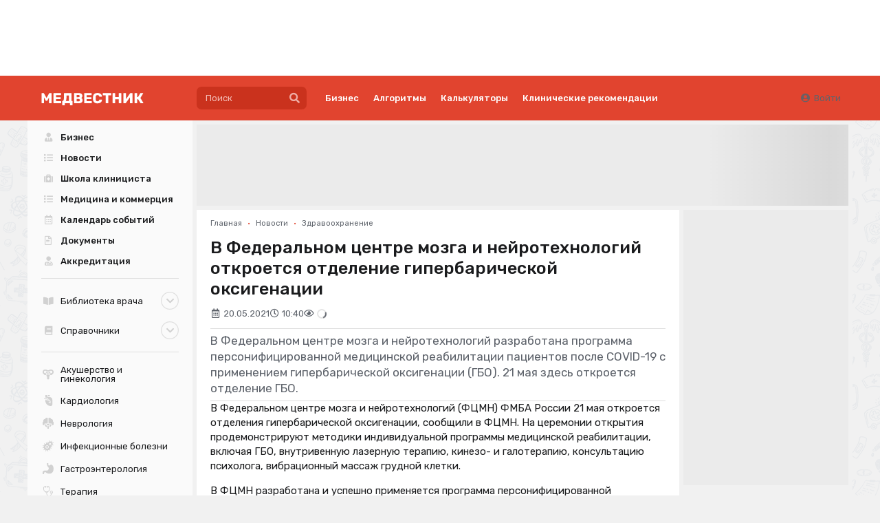

--- FILE ---
content_type: text/html; charset=UTF-8
request_url: https://medvestnik.ru/content/news/V-Federalnom-centre-mozga-i-neirotehnologii-otkroetsya-otdelenie-giperbaricheskoi-oksigenacii.html
body_size: 24513
content:
<!DOCTYPE html><html lang="ru"><head><meta charset="utf-8"><meta name="viewport" content="width=device-width, initial-scale=1"><meta name="mobile-web-app-capable" content="yes"><meta name="subject" content="Новости" data-head-unique="1"><meta name="specs" content="Инфекционные болезни;Кардиология;Организация здравоохранения;Пульмонология и фтизиатрия" data-head-unique="1"><meta name="yandex-verification" content="52eba68637717991" data-head-unique="1"><meta name="google-site-verification" content="W0ti8LLjYps6RDgzzozDZ0cZAdqsAw11Wylbfl4du2I" data-head-unique="1"><meta name="theme-color" content="#e1442f" data-head-unique="1"><meta name="facebook-domain-verification" content="z36r7vq2fekjnb61llqt1imtwewncq" data-head-unique="1"><meta name="ws" content="{&quot;app&quot;:&quot;mv&quot;,&quot;url&quot;:{&quot;websocket&quot;:&quot;wss:\/\/sock.bionika-digital.ru\/connection\/websocket&quot;,&quot;http_stream&quot;:&quot;https:\/\/sock.bionika-digital.ru\/connection\/http_stream&quot;,&quot;emulation&quot;:&quot;https:\/\/sock.bionika-digital.ru\/emulation&quot;},&quot;user&quot;:&quot;0&quot;,&quot;timestamp&quot;:&quot;1768847029&quot;,&quot;token&quot;:&quot;eyJ0eXAiOiJKV1QiLCJhbGciOiJIUzI1NiJ9.[base64].IXTNf15qQxZ9gUJsXK99ZGvLnaHrEupPYzCokcmNxOk&quot;}" data-head-unique="1"><meta name="subroubric" content="Здравоохранение" data-head-unique="1"><meta name="description" content="Этот метод применяют для постковидной реабилитации пациентов" data-head-unique="1"><meta name="robots" content="index, follow" data-head-unique="1"><link rel="canonical" href="https://medvestnik.ru/content/news/V-Federalnom-centre-mozga-i-neirotehnologii-otkroetsya-otdelenie-giperbaricheskoi-oksigenacii.html" data-head-unique="1"><meta name="template" content="default" data-head-unique="1"><meta name="counters_data" content="{&quot;site&quot;:&quot;\u041c\u0435\u0434\u0432\u0435\u0441\u0442\u043d\u0438\u043a&quot;}" data-head-unique="1"><meta property="og:title" content="В Федеральном центре мозга и нейротехнологий откроется отделение гипербарической оксигенации" data-head-unique="1"><meta property="og:type" content="website" data-head-unique="1"><meta property="og:url" content="https://medvestnik.ru/content/news/V-Federalnom-centre-mozga-i-neirotehnologii-otkroetsya-otdelenie-giperbaricheskoi-oksigenacii.html" data-head-unique="1"><meta property="og:image:width" content="800" data-head-unique="1"><meta property="og:image:height" content="456" data-head-unique="1"><meta property="og:image" content="https://medvestnik.ru/apps/mv/assets/cache/images/b54595aeb2.jpg" data-head-unique="1"><title data-head-unique="1">В Федеральном центре мозга и нейротехнологий откроется отделение гипербарической оксигенации » Медвестник</title><link rel="apple-touch-icon" sizes="180x180" href="/apps/mv/assets/cache/images/053d4f2ffd.png?1703270917"><link rel="manifest" href="/apps/mv/assets/cache/files/bbc09c0cb0.webmanifest"><link rel="icon" href="/apps/mv/assets/cache/images/2ef7b0b88a.ico?1703270917" type="image/icon" sizes="any"><script type="importmap">{"imports":{"alpine":"https:\/\/cdn.jsdelivr.net\/npm\/alpinejs@3\/+esm","core":"\/apps\/mv\/assets\/cache\/mjs\/core\/688d60e5.mjs?1766661018","query-string":"\/apps\/mv\/assets\/cache\/mjs\/query-string\/389868db.mjs?1706884154","debounce":"https:\/\/cdn.jsdelivr.net\/npm\/debounce@2\/+esm","throttle-debounce":"https:\/\/cdn.jsdelivr.net\/npm\/throttle-debounce@5\/+esm","md5":"https:\/\/cdn.jsdelivr.net\/npm\/blueimp-md5@2\/+esm","load-script":"https:\/\/cdn.jsdelivr.net\/npm\/load-script2@2\/+esm","mustache":"https:\/\/cdn.jsdelivr.net\/npm\/mustache@4\/+esm","fetch-jsonp":"https:\/\/cdn.jsdelivr.net\/npm\/fetch-jsonp@1\/+esm","on-change":"https:\/\/cdn.jsdelivr.net\/npm\/on-change@5\/+esm","lodash":"https:\/\/cdn.jsdelivr.net\/npm\/lodash@4\/+esm","sprintf":"https:\/\/cdn.jsdelivr.net\/npm\/sprintf-js@1\/+esm","date-fns":"https:\/\/cdn.jsdelivr.net\/npm\/date-fns@3\/+esm","history":"https:\/\/cdn.jsdelivr.net\/npm\/history@5\/+esm"}}</script><script type="module" src="/apps/mv/assets/cache/mjs/init/75f2412c.mjs?1760450350"></script><script type="module" src="/apps/mv/assets/cache/mjs/counters/7d24ba4e.mjs?1766661018"></script><script type="module" src="/apps/mv/assets/cache/mjs/default-events/efaecb7a.mjs?1766661018"></script><script type="module" src="/apps/mv/assets/cache/mjs/metrics/697d8290.mjs?1739359136"></script><script type="module" src="/apps/mv/assets/cache/mjs/alpine/94320b3a.mjs?1756291700"></script><script src='//cdn.jsdelivr.net/headjs/1.0.3/head.load.min.js'></script>
<script>head.js('//ajax.googleapis.com/ajax/libs/jquery/2.2.4/jquery.min.js','//cdn.jsdelivr.net/npm/lodash@4/lodash.min.js','https://cdn.jsdelivr.net/npm/centrifuge@5/dist/centrifuge.min.js','https://cdn.jsdelivr.net/npm/mustache@4/mustache.min.js','/apps/mv/assets/cache/8d2ddc2be0.js?1767103209','/apps/mv/assets/cache/02ac4a063d.js?1750245955','/apps/mv/assets/cache/8a9f5d0fb8.js?1694983235','/apps/mv/assets/cache/af62150ad8.js?1728047877','/apps/mv/assets/cache/1b8978848f.js?1738831945','/apps/mv/assets/cache/37e683fe30.js?1630347571');</script>
<script type='module' src='/apps/mv/assets/cache/598e639916.mjs?1767103203'></script>
<link rel='stylesheet' href='/apps/mv/assets/cache/46c841afff.css?1559687834' type='text/css'>
<link rel='stylesheet' href='/apps/mv/assets/cache/a5fdbb5ec2.css?1755257744' type='text/css'>
<link rel='stylesheet' href='/apps/mv/assets/cache/72d7583244.css?1744972993' type='text/css'>
<link rel='stylesheet' href='/apps/mv/assets/cache/2a70fc22d6.css?1753283679' type='text/css'>
<link rel='stylesheet' href='/apps/mv/assets/cache/355e61b561.css?1767103209' type='text/css'>
<link rel='stylesheet' href='/apps/mv/assets/cache/9ab5e2d1c2.css?1646491987' type='text/css'>
<link rel='stylesheet' href='/apps/mv/assets/cache/4276fa14c5.css?1767103170' type='text/css'>
<script data-head-unique="1">(typeof bDigital == 'undefined') && (bDigital = {}); bDigital.user = {"id":0,"hash":null,"workplace":null,"interests":null,"labels":null,"is_verified":false,"is_buyer":false,"in_rating":false};</script><script data-head-unique="1">USER = {"user_id":0,"status":"Гости","activity":"","workplace":"","is_buyer":"Нет","specs":[]};</script><script data-head-unique="1">DATA = {}; LANG = {"loading":"\u0417\u0430\u0433\u0440\u0443\u0437\u043a\u0430...","error":"\u041f\u0440\u043e\u0438\u0437\u043e\u0448\u043b\u0430 \u043e\u0448\u0438\u0431\u043a\u0430...","actions":{"ok":"\u0414\u0430","cancel":"\u041d\u0435\u0442","proceed":"\u041f\u0440\u043e\u0434\u043e\u043b\u0436\u0438\u0442\u044c?","close":"\u0417\u0430\u043a\u0440\u044b\u0442\u044c","select_file":"\u0412\u044b\u0431\u0440\u0430\u0442\u044c \u0444\u0430\u0439\u043b..."}};</script><link href="/apps/mv/assets/cache/css/header/4bcf07aa0ca0d8ae.css?1710494161" rel="stylesheet"><link href="/apps/mv/assets/cache/css/header-desktop/7b0efaaf4be32fc9.css?1713192503" rel="stylesheet"></head><body><div id="wrapper" style="background:url(/apps/mv/assets/cache/images/86bdaf8ce7.png?1630347570);"><div><div class="c-slider-keen loading c-sliders-slider" id="slider-YeHBVOAQGt6DIER2" :class="{loading: !ready}" x-data="component_slider_keen({&quot;options&quot;:{&quot;slides&quot;:{&quot;spacing&quot;:&quot;7&quot;,&quot;perView&quot;:&quot;auto&quot;}}})" x-bind="component_slider_keen"><div class="control prev" x-ref="prev" x-show="!$screen.xs" x-cloak="1"><i class="icon circular angle left link" @click="prev" :class="{disabled: !has.prev}"></i></div><div class="keen-slider" x-ref="slides"><div class="keen-slider__slide" style="display:none;"><a href="https://medvestnik.ru/projects/legenda-kardiologii.html" data-metrics-token="eyJ0eXAiOiJKV1QiLCJhbGciOiJIUzI1NiJ9.[base64].19h7qKg5OBAXjNuYsjZAusoXYLyd8HhHEUWLvqCOsX0" target="_blank" class="slide-wrapper"><img fetchpriority="high" decoding="async" alt="" class="ui image" src="/apps/mv/assets/files/sliders/items/0/46/2C7I96B8szsya7qk.png"></a></div><div class="keen-slider__slide" style="display:none;"><a href="https://medvestnik.ru/projects/detskii-vrach.html?label=84" data-metrics-token="eyJ0eXAiOiJKV1QiLCJhbGciOiJIUzI1NiJ9.[base64].XjOPgWjdfIlTEDgVqieR09aV3-Hwg2sjwIOBHP9ED9A" target="_blank" class="slide-wrapper"><img fetchpriority="high" decoding="async" alt="" class="ui image" src="/apps/mv/assets/files/sliders/items/0/59/CJtqiPiP9Opqx4Vc.png"></a></div><div class="keen-slider__slide" style="display:none;"><a href="https://bz.medvestnik.ru/ls" data-metrics-token="eyJ0eXAiOiJKV1QiLCJhbGciOiJIUzI1NiJ9.[base64].dpDaDqUPZhuWPVc84BKqhPWKtQb78CmZasZyYvdvyXY" class="slide-wrapper"><img fetchpriority="high" decoding="async" alt="" class="ui image" src="/apps/mv/assets/files/sliders/items/0/20/e9R1CW4r1HV8lQFd.png"></a></div><div class="keen-slider__slide" style="display:none;"><a href="https://medvestnik.ru/projects/detskii-vrach.html?label=83" data-metrics-token="eyJ0eXAiOiJKV1QiLCJhbGciOiJIUzI1NiJ9.[base64].zS0bNwzvBGglGzz0yimX8c89hojs4SroM9CoUqm9xIw" target="_blank" class="slide-wrapper"><img fetchpriority="high" decoding="async" alt="" class="ui image" src="/apps/mv/assets/files/sliders/items/0/57/GMb61m8V8Lh5ek8M.png"></a></div><div class="keen-slider__slide" style="display:none;"><a href="/projects/ophthalmology.html" data-metrics-token="eyJ0eXAiOiJKV1QiLCJhbGciOiJIUzI1NiJ9.[base64]._mMMKLpC59te2qkU3PamQBYUXB0KodHrCTH_zG32Uj8" target="_self" class="slide-wrapper"><img fetchpriority="high" decoding="async" alt="" class="ui image" src="/apps/mv/assets/files/sliders/items/0/4/K97KEY4L6qTS1LDm.png"></a></div><div class="keen-slider__slide" style="display:none;"><a href="https://lib.medvestnik.ru/" data-metrics-token="eyJ0eXAiOiJKV1QiLCJhbGciOiJIUzI1NiJ9.[base64].rjCO5GYFLAjg_zvayK-3kGqamiOAjbWL_D2L_LSiSkU" class="slide-wrapper"><img fetchpriority="high" decoding="async" alt="" class="ui image" src="/apps/mv/assets/files/sliders/items/0/19/xuFfYXGdVPjhXkfl.png"></a></div><div class="keen-slider__slide" style="display:none;"><a href="/projects/kadry.html" data-metrics-token="eyJ0eXAiOiJKV1QiLCJhbGciOiJIUzI1NiJ9.[base64].wHt9qcC8e_tzVoM8VcOwABJvVXPuel5Brxi9Kxnuypk" target="_self" class="slide-wrapper"><img fetchpriority="high" decoding="async" alt="" class="ui image" src="/apps/mv/assets/files/sliders/items/0/5/cNg1yIVu3gR9dwOD.svg"></a></div><div class="keen-slider__slide" style="display:none;"><a href="https://medvestnik.ru/projects/grani-endokrinologii.html" data-metrics-token="eyJ0eXAiOiJKV1QiLCJhbGciOiJIUzI1NiJ9.[base64]._TVzdXXbueJMbuPNRkANt9_Psp8OLD9P6t01VlBHnbc" target="_blank" class="slide-wrapper"><img fetchpriority="high" decoding="async" alt="" class="ui image" src="/apps/mv/assets/files/sliders/items/0/29/yqCxP1FHOTgxPcge.png"></a></div><div class="keen-slider__slide" style="display:none;"><a href="https://medvestnik.ru/directory/organizations/polisan.html" data-metrics-token="eyJ0eXAiOiJKV1QiLCJhbGciOiJIUzI1NiJ9.[base64].KxODQ5cRu8bG9PbFIsI6nKQr6An23XQ2bv0m-iO5N68" class="slide-wrapper"><img fetchpriority="high" decoding="async" alt="" class="ui image" src="/apps/mv/assets/files/sliders/items/0/55/r34w9a6OXR0WBf97.jpg"></a></div><div class="keen-slider__slide" style="display:none;"><a href="https://medvestnik.ru/projects/cifrovaya-medicina.html" data-metrics-token="eyJ0eXAiOiJKV1QiLCJhbGciOiJIUzI1NiJ9.[base64].yA2GlGtMow8VgzM-SZvTGSrV5kgQg6_NB6UM9YSCRTs" target="_self" class="slide-wrapper"><img fetchpriority="high" decoding="async" alt="" class="ui image" src="/apps/mv/assets/files/sliders/items/0/9/TRoQR7z4TXWrgrrB.png"></a></div><div class="keen-slider__slide" style="display:none;"><a href="https://bz.medvestnik.ru/" data-metrics-token="eyJ0eXAiOiJKV1QiLCJhbGciOiJIUzI1NiJ9.[base64].hFM02cv7OhSSsac2MR3RDe2mL_LABdsnUraJ5QatetU" class="slide-wrapper"><img fetchpriority="high" decoding="async" alt="" class="ui image" src="/apps/mv/assets/files/sliders/items/0/16/1p1JPgdMEU5ofl9w.png"></a></div><div class="keen-slider__slide" style="display:none;"><a href="https://medvestnik.ru/projects/ekspertiza-boli.html" data-metrics-token="eyJ0eXAiOiJKV1QiLCJhbGciOiJIUzI1NiJ9.[base64].Gh1-n3itcM6dgOovuhO_-LGAWiDRu0XNI6y8PtHhGvU" target="_blank" class="slide-wrapper"><img fetchpriority="high" decoding="async" alt="" class="ui image" src="/apps/mv/assets/files/sliders/items/0/56/zNe4ob6FqPbaRptq.png"></a></div><div class="keen-slider__slide" style="display:none;"><a href="https://medvestnik.ru/landings/kosmicheskii-put-detskogo-pitaniya/index.php" data-metrics-token="eyJ0eXAiOiJKV1QiLCJhbGciOiJIUzI1NiJ9.[base64].-5TeVuGQuKBlsXXT3R5J7dSkb5mzodBL8tkxsqg02P8" target="_blank" class="slide-wrapper"><img fetchpriority="high" decoding="async" alt="" class="ui image" src="/apps/mv/assets/files/sliders/items/0/54/VuXitNRnLrsQOoaP.png"></a></div><div class="keen-slider__slide" style="display:none;"><a href="https://medvestnik.ru/projects/detskii-vrach.html" data-metrics-token="eyJ0eXAiOiJKV1QiLCJhbGciOiJIUzI1NiJ9.[base64].YjQtzgj0NXnRuRMluyBLDiUb0R0-aUY33GoOWnhfHvY" target="_self" class="slide-wrapper"><img fetchpriority="high" decoding="async" alt="" class="ui image" src="/apps/mv/assets/files/sliders/items/0/7/v3E4I1NN1G8huwIn.png"></a></div></div><div class="control next" x-ref="next" x-show="!$screen.xs" x-cloak="1"><i class="icon circular angle right link" @click="next" :class="{disabled: !has.next}" x-show="!$screen.xs"></i></div></div><style>#slider-YeHBVOAQGt6DIER2{--slide_width:90px;--slide_height:90px}</style><script type="module" src="/apps/mv/assets/cache/mjs/slider-keenslider/370f7b0a.mjs?1760450355"></script><link href="/apps/mv/assets/cache/css/slider-keenslider/24c6f2a5406efdda.css?1760450355" rel="stylesheet"><link href="https://cdn.jsdelivr.net/npm/keen-slider@6/keen-slider.min.css" rel="stylesheet"><link href="/apps/mv/assets/cache/css/sliders-slider/15388e0113e0ffa1.css?1739386606" rel="stylesheet"><x-data data-module="sliders" data-action="index"></x-data></div><div class="c-header-wrapper"><div class="c-header c-header-desktop"><a class="c-logo c-header-logo" href="/"><img fetchpriority="high" decoding="async" alt="" class="ui image" style="max-width:250px;" src="/apps/mv/assets/cache/images/c7aa52eecd.svg?1636473230"></a><div class="c-header-menu"><div class="left"><div class="c-header-desktop-search"><form method="get" autocomplete="off" class="ui form search-form" data-submit="filter" action="/search"><div class="ui search large" data-onfocus="addClass" data-onfocusout="delay:100 removeClass" data-target=".c-header-desktop-search"><div class="ui input icon icon"><input type="text" name="q" class="prompt" placeholder="Поиск"><button type="button" class="ui button icon" data-onclick="submit"><i class="icon search"></i></button></div><div class="results"></div></div></form></div><div class="links"><div class="ui menu text"><a class='first-level item ' href='/business' data-spy='current' data-metrics-token='eyJ0eXAiOiJKV1QiLCJhbGciOiJIUzI1NiJ9.[base64].b53x3bGiZJTzEFxV9AmK5UAx0dnNWJZU92LIHigtM0s'>Бизнес</a><a class='first-level item ' href='/algorithms' data-spy='current' data-metrics-token='eyJ0eXAiOiJKV1QiLCJhbGciOiJIUzI1NiJ9.[base64].tNbk4pgGJ1kfnT1hJZnp_CSv73jyGNt6abmWOunR1ow'>Алгоритмы</a><a class='first-level item ' href='/calculators' data-spy='current' data-metrics-token='eyJ0eXAiOiJKV1QiLCJhbGciOiJIUzI1NiJ9.[base64].oEfJuY8Qqqkz3Am5kx7vmnGpr5o1hiZm5LgkePCQirk' target='_blank'>Калькуляторы</a><a class='first-level item ' href='https://bz.medvestnik.ru/nosology' data-spy='current' data-metrics-token='eyJ0eXAiOiJKV1QiLCJhbGciOiJIUzI1NiJ9.[base64].DbQi0nCiznXMuD8A0gKc4ip9gZTRrNBpFjeVEAGFiRk' target='_blank'>Клинические рекомендации</a></div></div></div><div class="right"><div class="c-guest-menu"><div class="c-guest-menu-actions pjaxed"><div class="ui menu text no-spaced"><a class="ui item login" href="/user/auth/login?loc=%252Fcontent%252Fnews%252FV-Federalnom-centre-mozga-i-neirotehnologii-otkroetsya-otdelenie-giperbaricheskoi-oksigenacii.html" target="_self"><i class="icon user circle"></i>Войти</a></div></div></div></div></div></div></div><div class="ui container" id="container"><div id="site-content"><div id="content" class="pjaxed"><div class="ui grid fluid stackable"><div class="column sixteen wide transparent"><div class="bm-banners bm-banners_single desktop"><div class="bm-banner head-banner" data-place="Head" data-responsive="1" data-count="1" data-spec="8,10,32,18" data-tag="Новости,Здравоохранение,коронавирус,барокамера,ФМБА,гипербарическая оксигенация,реабилитация" data-ids="" style="--width:1127px;--height:140px;"><div class="ui segment basic bm-banner-spacing" style="padding-bottom:12.422360248447%;"><div class="ui inverted dimmer active"><div class="ui placeholder" data-bm-bnr-loader="1"><div class="image"></div></div></div></div></div></div></div></div><div class="ui grid equal width stackable"><div class="column" id="main-content"><div><div class="c-infinite infinite-full" data-path="[&quot;\/content\/news\/V-NII-Sklifosovskogo-obyasnili-ispolzovanie-barokamer-dlya-lecheniya-pacientov-s-COVID-19.html&quot;,&quot;\/content\/news\/Pacientam-s-tyajeloi-formoi-COVID-19-potrebuetsya-medicinskaya-reabilitaciya.html&quot;,&quot;\/content\/news\/uchenye-oprovergli-svyaz-mejdu-priemom-paracetamola-beremennymi-i-autizmom-u-detei.html&quot;,&quot;\/content\/news\/pravitelstvo-rf-ne-odobrilo-povyshenie-limita-na-stoimost-podarkov-dlya-vrachei.html&quot;,&quot;\/content\/news\/akademik-gote-nazval-prichiny-otsutstviya-progressa-v-transplantacii-u-detei.html&quot;,&quot;\/content\/news\/roszdravnadzor-soobshil-ob-uproshenii-procedury-otkrytiya-klinik.html&quot;,&quot;\/content\/news\/donald-tramp-anonsiroval-masshtabnuu-reformu-zdravoohraneniya-ssha.html&quot;,&quot;\/content\/news\/edinaya-rossiya-vkluchila-maryanu-lysenko-v-lidery-bazovogo-spiska-na-vyborah-v-gosdumu-rf.html&quot;,&quot;\/content\/news\/nacproekt-prodoljitelnaya-i-aktivnaya-jizn-zanyal-predposlednee-mesto-po-rashodam-v-2025-godu.html&quot;,&quot;\/content\/news\/rabotu-roddoma-1-v-novokuznecke-priostanovili-na-90-sutok.html&quot;]"><div class="c-infinite-container"><div class="ui segment full-wrapper c-infinite-page" data-mirror=".content-menu" data-on-center="1"><div class='ui breadcrumb spaced-bottom'><a href='/' class='section'>Главная</a><span class='divider'>&bull;</span><a href='/content/roubric/news' class='section'>Новости</a><span class='divider'>&bull;</span><a href='/content/roubric/news/health-news' class='section'>Здравоохранение</a></div><meta property="og:type" content="article"><meta property="og:title" content="В Федеральном центре мозга и нейротехнологий откроется отделение гипербарической оксигенации"><meta property="og:url" content="https://medvestnik.ru/content/news/V-Federalnom-centre-mozga-i-neirotehnologii-otkroetsya-otdelenie-giperbaricheskoi-oksigenacii.html"><meta property="article:section" content="Новости"><meta property="article:modified_time" content="2021-05-20T10:40:33+03:00"><meta property="article:published_time" content="2021-05-20T10:40:33+03:00"><meta property="article:tag" content="коронавирус"><meta property="article:tag" content="барокамера"><meta property="article:tag" content="ФМБА"><meta property="article:tag" content="гипербарическая оксигенация"><meta property="article:tag" content="реабилитация"><div hidden="1" data-counters-data="{&quot;group&quot;:&quot;Новости&quot;,&quot;rubric&quot;:&quot;Новости&quot;,&quot;subrubric&quot;:&quot;Здравоохранение&quot;,&quot;type&quot;:&quot;editorial&quot;,&quot;tags&quot;:[&quot;коронавирус&quot;,&quot;барокамера&quot;,&quot;ФМБА&quot;,&quot;гипербарическая оксигенация&quot;,&quot;реабилитация&quot;],&quot;specs&quot;:[&quot;Инфекционные болезни&quot;,&quot;Кардиология&quot;,&quot;Организация здравоохранения&quot;,&quot;Пульмонология и фтизиатрия&quot;],&quot;chars&quot;:1973,&quot;action&quot;:&quot;full&quot;}"></div><h1 class="ui header full-page no-top-spaced">В Федеральном центре мозга и нейротехнологий откроется отделение гипербарической оксигенации</h1><div class="flex flex-row flex-wrap items-center gap-half spaced-bottom"><div class="muted"><i class="icon calendar alternate outline"></i><span>20.05.2021</span></div><div class="muted"><i class="icon clock outline"></i><span>10:40</span></div><div class="muted"><i class="icon eye outline"></i><span class="c-views-counter" x-data="component_views_counter({&quot;url&quot;:&quot;https:\/\/services.bionika-digital.ru\/counters\/history\/batch\/?app=mv&amp;tokens=eyJ0eXAiOiJKV1QiLCJhbGciOiJIUzI1NiJ9.eyJhcHAiOiJtdiIsIm1vZHVsZSI6ImNvbnRlbnQiLCJpZCI6NjU1MzEsImhfbW9kdWxlIjoiY29udGVudC5uZXdzIiwiaF9pZCI6OTMyMzgsInVzZXIiOjAsImV4cCI6MTgwMDM4MzAyOX0.02JZmy4MoXiJ-ZzsZo_OICwecedSb7C9bljncmYXODg&quot;})" x-bind="component_views_counter"><span class="text" x-show="value" x-text="value"></span><div class="ui active loader mini inline slow" x-show="!value"></div></span><script type="module" src="/apps/mv/assets/cache/mjs/counters-views-counter/5e07b6da.mjs?1706551385"></script><x-data data-module="counters.views" data-action="index"></x-data></div></div><div class="blocks-vertical spaced-top-half"><div class="blocks-vertical"><div class="c-typography-lead">В Федеральном центре мозга и нейротехнологий разработана программа персонифицированной медицинской реабилитации пациентов после COVID-19 с применением гипербарической оксигенации (ГБО). 21 мая здесь откроется отделение ГБО.</div><link href="/apps/mv/assets/cache/css/basic-typography-lead/98ac7623e8338124.css?1686753948" rel="stylesheet"><div class="c-basic-content-tracker" :id="$id(&quot;content-tracker&quot;)" :class="{completed: completed, tracking: tracking}" x-model="$public" x-data="component_basic_content_tracker({&quot;settings&quot;:{&quot;engagement&quot;:{&quot;enabled&quot;:true,&quot;url&quot;:&quot;\/counters\/history\/engagement&quot;,&quot;token&quot;:&quot;8toI8U7ufBLTgdTV\/DetR1pZgAdruaqPPpZeYXk2MnDZyLbR0U4xwadROsnwgwhJx4dCuoChxIudp4Su14AVRioL6TGhIqk7oR5R7DyOudHTgyCcsIJ7Z14b4jdkeKBvVlQo3L1lOe7lRLZ6CPjJFctW&quot;},&quot;events&quot;:{&quot;data&quot;:{&quot;title&quot;:&quot;В Федеральном центре мозга и нейротехнологий откроется отделение гипербарической оксигенации&quot;}}}})" x-bind="component_basic_content_tracker"><div class="contents"><div class="c-typography-text" x-data="component_typography_text" x-bind="component_typography_text"><div data-plugin="addtocopy" data-minlen="50" data-text="&lt;br&gt;&lt;br&gt;Подробнее: https://medvestnik.ru/content/news/V-Federalnom-centre-mozga-i-neirotehnologii-otkroetsya-otdelenie-giperbaricheskoi-oksigenacii.html">
<p>В Федеральном центре мозга и нейротехнологий (ФЦМН) ФМБА России 21 мая откроется отделения гипербарической оксигенации, сообщили в ФЦМН. На церемонии открытия продемонстрируют методики индивидуальной программы медицинской реабилитации, включая ГБО, внутривенную лазерную терапию, кинезо- и галотерапию, консультацию психолога, вибрационный массаж грудной клетки.</p>
<p>В ФЦМН разработана и успешно применяется программа персонифицированной медицинской реабилитации пациентов после COVID-19, в том числе с применением сочетания ГБО с внутривенной лазерной терапией.</p>
<div class="injected-block"><div class="bm-banners bm-banners_single desktop"><div class="bm-banner" data-place="in-text" data-responsive="1" data-count="1" data-spec="8,10,32,18" data-tag="Новости,Здравоохранение,коронавирус,барокамера,ФМБА,гипербарическая оксигенация,реабилитация" data-ids="" style="--width:878px;--height:109px;"><div class="ui segment basic bm-banner-spacing" style="padding-bottom:12.414578587699%;"><div class="ui inverted dimmer active"><div class="ui placeholder" data-bm-bnr-loader="1"><div class="image"></div></div></div></div></div></div></div><p>ГБО (метод воздействия на организм с использованием кислорода под повышенным давлением в медицинских барокамерах) способствует снятию гипоксии, ишемии, повышает статус иммунной системы, нормализует метаболические процессы. Это очень важно для пациентов, перенесших ишемический инсульт, имеющих различные сердечно-сосудистые патологии и переболевших COVID-19.</p>
<p>В ФЦМН установлены две барокамеры, созданные в одном из российских научно-производственных центров. Бароаппараты оснащены комплексами мониторного наблюдения для контроля состояния больного во время лечебного сеанса, наблюдения в динамике, оценки перспектив лечения, прогноза возможных осложнений. Панорамное остекление и встроенная система связи обеспечивают психологический комфорт пациента.</p>
<p>«Использование ГБО после перенесенной коронавирусной инфекции способствует восстановлению имунной системы, активации метаболических процессов, уменьшает фиброз легочной ткани и положительно влияет на микроциркуляторное русло при заболеваниях легочной ткани», – отметила главврач ФЦМН <strong>Раиса Таирова</strong>.</p>
<p>В зависимости от тяжести остаточных явлений COVID-19 курс ГБО можно проводить в рамках стационарного лечения и на амбулаторном этапе.</p></div></div><link href="/apps/mv/assets/cache/css/basic-typography-text/dd1dbeb747662ee8.css?1765795648" rel="stylesheet"><script type="module" src="/apps/mv/assets/cache/mjs/basic-typography-text/fb653810.mjs?1765795648"></script></div><div x-ref="bottom"></div></div><script type="module" src="/apps/mv/assets/cache/mjs/basic-content-tracker/6936b757.mjs?1765795648"></script><link href="/apps/mv/assets/cache/css/basic-content-reveal/c9a0e8678cac0f5b.css?1637168040" rel="stylesheet"></div><div class="ui grid equal width middle aligned stackable"><div class="column right aligned mobile-aligned-left"><div data-plugin="social-buttons" class="social-buttons"></div><script>head.js('https://yastatic.net/es5-shims/0.0.2/es5-shims.min.js','https://yastatic.net/share2/share.js','/apps/mv/assets/cache/11c6d821c9.js?1647881431');</script>
<x-data data-module="social" data-action="widget"></x-data></div></div><div><div class="bm-banners bm-banners_single desktop"><div class="bm-banner no-spaced" data-place="after-content" data-responsive="1" data-count="1" data-spec="8,10,32,18" data-tag="Новости,Здравоохранение,коронавирус,барокамера,ФМБА,гипербарическая оксигенация,реабилитация" data-ids="" style="--width:878px;--height:109px;"><div class="ui segment basic bm-banner-spacing" style="padding-bottom:12.414578587699%;"><div class="ui inverted dimmer active"><div class="ui placeholder" data-bm-bnr-loader="1"><div class="image"></div></div></div></div></div></div></div><div><div class="comments-container" data-plugin="comments"><div class="comments-list"><div class="counter-container"><div class="status no-items active"><h3 class="ui header title no-marged">Нет комментариев</h3></div><div class="status has-items"><h3 class="ui header title no-marged">Комментариев: <span class="counter"></span></h3></div></div><div class="ui small threaded comments comments-wrapper" data-channel="comments-137215a7aff74b0f" data-namespace="global" data-rights-reply="" data-rights-delete="" data-rights-approve="" data-rights-block=""></div></div><div class="spaced-top-half comments-reply"><div class="ui message icon"><i class="icon sign in red"></i><div class="content"><div class="header">Вы не можете оставлять комментарии</div>Пожалуйста, <a href="/user/auth/login?loc=%252Fcontent%252Fnews%252FV-Federalnom-centre-mozga-i-neirotehnologii-otkroetsya-otdelenie-giperbaricheskoi-oksigenacii.html">авторизуйтесь</a></div></div><script>head.js('/apps/mv/assets/cache/d42a808191.js?1686596578');</script>
<link rel='stylesheet' href='/apps/mv/assets/cache/6e2f831e4a.css?1648291980' type='text/css'>
<x-data data-module="comments" data-action="edit"></x-data></div></div><div class="spaced-top-half"><div class="bm-banners bm-banners_single desktop"><div class="bm-banner no-spaced" data-place="in-comments" data-responsive="1" data-count="1" data-spec="8,10,32,18" data-tag="Новости,Здравоохранение,коронавирус,барокамера,ФМБА,гипербарическая оксигенация,реабилитация" data-ids="" style="--width:878px;--height:109px;"></div></div></div><script>head.js('/apps/mv/assets/cache/dbeffac16c.js?1677077706','/apps/mv/assets/cache/c107b4f5d4.js?1761124715');</script>
<x-data data-module="comments" data-action="show"></x-data></div></div></div></div><div class="c-infinite-footer"><div class="c-infinite-status"><div class="infinite-scroll-request"><div class="ui placeholder fluid"><div class="line"></div><div class="line"></div><div class="line"></div><div class="line"></div><div class="line"></div><div class="line"></div><div class="line"></div><div class="line"></div></div></div></div><button type="button" class="ui button c-infinite-button basic fluid">Загрузить еще...</button></div></div><script>head.js('/apps/mv/assets/cache/js/infinite/876ac09a.js?1727265706','/apps/mv/assets/cache/js/f88bfcef.js?1642683836');</script><link href="/apps/mv/assets/cache/css/infinite/35b03dad7520b5fd.css?1759134152" rel="stylesheet"><x-data data-module="content.news" data-action="full"></x-data></div></div><div class="column four wide" id="right-column"><div class="column-wrapper"><iframe style="border:0;" class="smartcolumn_wrapper" name="smartcolumn_wrapper"></iframe><x-bd-column-item><div class="ui segment spaced-bottom-half" data-route="banners.display" data-alias="banners.1"><div class="bm-banners bm-banners_single desktop"><div class="bm-banner column-240x400" data-place="1" data-responsive="1" data-count="1" data-spec="8,10,32,18" data-tag="Новости,Здравоохранение,коронавирус,барокамера,ФМБА,гипербарическая оксигенация,реабилитация" data-ids="" style="--width:240px;--height:400px;"><div class="ui segment basic bm-banner-spacing" style="padding-bottom:166.66666666667%;"><div class="ui inverted dimmer active"><div class="ui placeholder" data-bm-bnr-loader="1"><div class="image"></div></div></div></div></div></div></div></x-bd-column-item><x-bd-column-item><div class="c-mirror ui segment column-mirror spaced-bottom-half" data-plugin="mirror" data-type="column"></div><script>head.js('/apps/mv/assets/cache/js/mirror/79f6ac96.js?1690200304');</script><script>head.js('https://cdn.jsdelivr.net/npm/scrollmonitor@1.2.4/scrollMonitor.min.js');</script>
</x-bd-column-item></div><link rel='stylesheet' href='/apps/mv/assets/cache/6d1f223678.css?1624199475' type='text/css'>
<x-data data-module="widgets.smartcolumn" data-action="index"></x-data></div></div><div class="ui grid" id="bottom"><div class="column sixteen wide"><div class="bm-banners bm-banners_single desktop"><div class="bm-banner banner-footer" data-place="6" data-responsive="1" data-count="1" data-spec="8,10,32,18" data-tag="Новости,Здравоохранение,коронавирус,барокамера,ФМБА,гипербарическая оксигенация,реабилитация" data-ids="" style="--width:1127px;--height:140px;"><div class="ui segment basic bm-banner-spacing" style="padding-bottom:12.422360248447%;"><div class="ui inverted dimmer active"><div class="ui placeholder" data-bm-bnr-loader="1"><div class="image"></div></div></div></div></div></div></div></div></div></div><div id="menu-desktop"><div class="sticky-menu"><div class="ui menu vertical fluid secondary menu-left"><a class="ui item highlighted" href="/business" data-spy="current" data-metrics-token="eyJ0eXAiOiJKV1QiLCJhbGciOiJIUzI1NiJ9.[base64].WWIQzymAAKkxoFaWH9MiOYKyBQhrKB1rE3kXhyJtcS0"><div class="flex items-center justify-between"><div class="flex flex-grow items-center"><i class="icon h-specs-icon flex-grow-0 user tie"></i><div class="flex flex-grow flex-col"><div>Бизнес</div></div></div></div></a><a class="ui item highlighted" href="/content/roubric/news" data-spy="current" data-metrics-token="eyJ0eXAiOiJKV1QiLCJhbGciOiJIUzI1NiJ9.[base64].Wa495G5whE7lBF7324phf8HUVDMlv3y1HEkdMwiw274"><div class="flex items-center justify-between"><div class="flex flex-grow items-center"><i class="icon h-specs-icon flex-grow-0 list"></i><div class="flex flex-grow flex-col"><div>Новости</div></div></div></div></a><a class="ui item highlighted" href="/content/roubric/school" data-spy="current" data-metrics-token="eyJ0eXAiOiJKV1QiLCJhbGciOiJIUzI1NiJ9.[base64].qjG4m0f4QIcVeqr9kh1ryQv_shM6ZaeGLlCaLTL1U0s"><div class="flex items-center justify-between"><div class="flex flex-grow items-center"><i class="icon h-specs-icon flex-grow-0 medkit"></i><div class="flex flex-grow flex-col"><div>Школа клинициста</div></div></div></div></a><a class="ui item highlighted" href="/content/roubric/medicine" data-spy="current" data-metrics-token="eyJ0eXAiOiJKV1QiLCJhbGciOiJIUzI1NiJ9.[base64].JJBZU2WerxhtAn_F6_Q2O4jhtvLoM0tUzAccJrQoUMI"><div class="flex items-center justify-between"><div class="flex flex-grow items-center"><i class="icon h-specs-icon flex-grow-0 list"></i><div class="flex flex-grow flex-col"><div>Медицина и коммерция</div></div></div></div></a><a class="ui item highlighted" href="/content/events" data-spy="current" data-metrics-token="eyJ0eXAiOiJKV1QiLCJhbGciOiJIUzI1NiJ9.[base64].PoU3r0IaUZNPpqvpRcyYF_zvERYV7GRnX1w_ghnO1Aw"><div class="flex items-center justify-between"><div class="flex flex-grow items-center"><i class="icon h-specs-icon flex-grow-0 calendar alternate outline"></i><div class="flex flex-grow flex-col"><div>Календарь событий</div></div></div></div></a><a class="ui item highlighted" href="/content/documents" data-spy="current" data-metrics-token="eyJ0eXAiOiJKV1QiLCJhbGciOiJIUzI1NiJ9.[base64].r3a3Ry3RQFif5cQdZ1PqndTUNz42VMvLk172HNoQgQQ"><div class="flex items-center justify-between"><div class="flex flex-grow items-center"><i class="icon h-specs-icon flex-grow-0 file alternate outline"></i><div class="flex flex-grow flex-col"><div>Документы</div></div></div></div></a><a class="ui item highlighted" href="/projects/akkreditaciya-2024.html" data-spy="current" data-metrics-token="eyJ0eXAiOiJKV1QiLCJhbGciOiJIUzI1NiJ9.[base64].oD1nlv80-lyGjvyNVswWksqYSSYRYWUReoMrdDxiGdo"><div class="flex items-center justify-between"><div class="flex flex-grow items-center"><i class="icon h-specs-icon flex-grow-0 user md"></i><div class="flex flex-grow flex-col"><div>Аккредитация</div></div></div></div></a><div class="ui divider"></div><div class="item with_submenu ui accordion submenu-container-lfPer" data-group="true" data-submenu-id="lfPer"><div class="title first-level full-width full-width items-center no-padded" data-metrics-token="eyJ0eXAiOiJKV1QiLCJhbGciOiJIUzI1NiJ9.[base64].U2BIKF4c-c88DCtl_mlKMWJ_ISjYbtAG9pUwIldWDSg"><div class="flex items-center justify-between"><a href="https://lib.medvestnik.ru/" class="flex flex-grow items-center"><i class="icon h-specs-icon flex-grow-0 book open"></i><div class="flex flex-grow flex-col"><div>Библиотека врача</div></div></a><i class="icon flex-grow-0 no-spaced submenu-toggler-lfPer circular chevron down"></i></div></div><div class="menu no-padded content submenu-lfPer"><a class="ui item" href="https://lib.medvestnik.ru/releases" data-spy="current" data-metrics-token="eyJ0eXAiOiJKV1QiLCJhbGciOiJIUzI1NiJ9.[base64].wm-Q0_Ij3JO20BYvmFQenPenF_glz--SQedYf4-u7uI" aria-hidden="1"><div class="flex items-center justify-between"><div class="flex flex-grow items-center"><i class="icon h-specs-icon flex-grow-0 file alternate outline"></i><div class="flex flex-grow flex-col"><div>Издания</div></div></div></div></a><a class="ui item" href="https://lib.medvestnik.ru/articles" data-spy="current" data-metrics-token="eyJ0eXAiOiJKV1QiLCJhbGciOiJIUzI1NiJ9.[base64].Mua2DQruKVP36U2EPw_Slxuv4No1Pn9bYPYQauf-HrY" aria-hidden="1"><div class="flex items-center justify-between"><div class="flex flex-grow items-center"><i class="icon h-specs-icon flex-grow-0 file alternate outline"></i><div class="flex flex-grow flex-col"><div>Статьи</div></div></div></div></a></div></div><div class="item with_submenu divided ui accordion submenu-container-bMyDz" data-group="true" data-submenu-id="bMyDz"><div class="title first-level full-width full-width items-center no-padded" data-metrics-token="eyJ0eXAiOiJKV1QiLCJhbGciOiJIUzI1NiJ9.[base64].ZGqjI00o_AmvxcgrQ0johX_-9BqgQWNjyQOpkEC9YJw"><div class="flex items-center justify-between"><a href="https://bz.medvestnik.ru/" class="flex flex-grow items-center"><i class="icon h-specs-icon flex-grow-0 book"></i><div class="flex flex-grow flex-col"><div>Справочники</div></div></a><i class="icon flex-grow-0 no-spaced submenu-toggler-bMyDz circular chevron down"></i></div></div><div class="menu no-padded content submenu-bMyDz"><a class="ui item" href="https://bz.medvestnik.ru/nosology" data-spy="current" data-metrics-token="eyJ0eXAiOiJKV1QiLCJhbGciOiJIUzI1NiJ9.[base64].pVJlXRMtce4hh-nW1QXoDVrYghL720ABcXzawZMvu8U" aria-hidden="1"><div class="flex items-center justify-between"><div class="flex flex-grow items-center"><i class="icon h-specs-icon flex-grow-0 file alternate outline"></i><div class="flex flex-grow flex-col"><div>Клинические рекомендации</div></div></div></div></a><a class="ui item" href="https://bz.medvestnik.ru/classify/spt" data-spy="current" data-metrics-token="eyJ0eXAiOiJKV1QiLCJhbGciOiJIUzI1NiJ9.[base64].4SguPnuqZJD3Fg1my6TamXjz3LsXsazTfJ_usSwq2ok" aria-hidden="1"><div class="flex items-center justify-between"><div class="flex flex-grow items-center"><i class="icon h-specs-icon flex-grow-0 file alternate outline"></i><div class="flex flex-grow flex-col"><div>Симптомы и синдромы</div></div></div></div></a><a class="ui item" href="https://bz.medvestnik.ru/ls" data-spy="current" data-metrics-token="eyJ0eXAiOiJKV1QiLCJhbGciOiJIUzI1NiJ9.[base64].TJ5HMgozKrviGpmgo3CimXtldlnBjP8c6gEI9WZTczg" aria-hidden="1"><div class="flex items-center justify-between"><div class="flex flex-grow items-center"><i class="icon h-specs-icon flex-grow-0 pills"></i><div class="flex flex-grow flex-col"><div>Справочник ЛС</div></div></div></div></a><a class="ui item" href="/calculators" data-spy="current" data-metrics-token="eyJ0eXAiOiJKV1QiLCJhbGciOiJIUzI1NiJ9.[base64].8UHovygJXYRZbitUvGlzRjwqOogHV7nz86ckC-fvYcM" aria-hidden="1"><div class="flex items-center justify-between"><div class="flex flex-grow items-center"><i class="icon h-specs-icon flex-grow-0 calculator"></i><div class="flex flex-grow flex-col"><div>Калькуляторы</div></div></div></div></a><a class="ui item" href="/algorithms" data-spy="current" data-metrics-token="eyJ0eXAiOiJKV1QiLCJhbGciOiJIUzI1NiJ9.[base64].YDMaIddHFNOW_ApZYNmaouFXDElFRBETOhwOs5l6yiw" aria-hidden="1"><div class="flex items-center justify-between"><div class="flex flex-grow items-center"><i class="icon h-specs-icon flex-grow-0 file"></i><div class="flex flex-grow flex-col"><div>Алгоритмы</div></div></div></div></a><a class="ui item" href="/tables" data-spy="current" data-metrics-token="eyJ0eXAiOiJKV1QiLCJhbGciOiJIUzI1NiJ9.[base64].DzjXdxdw-QNFPR86lAov2RShojr9GrKdl0vwQhlSx9I" aria-hidden="1"><div class="flex items-center justify-between"><div class="flex flex-grow items-center"><i class="icon h-specs-icon flex-grow-0 file alternate line"></i><div class="flex flex-grow flex-col"><div>Центильные таблицы</div></div></div></div></a></div></div><div class="ui divider"></div><a class="ui item" href="/spec/akusherstvo-i-ginekologiya.html" data-spy="current" data-metrics-token="eyJ0eXAiOiJKV1QiLCJhbGciOiJIUzI1NiJ9.[base64].UWdyracNVYCuGwxD0-Z3CT2aTCsJaqdCNDWvu0Qn1Lg"><div class="flex items-center justify-between"><div class="flex flex-grow items-center"><span class="h-specs-icon " style="-webkit-mask:url(/apps/mv/assets/specs/svg/uterus.svg);"></span><div class="flex flex-grow flex-col"><div>Акушерство и гинекология</div></div></div></div></a><a class="ui item" href="/spec/kardiologiya.html" data-spy="current" data-metrics-token="eyJ0eXAiOiJKV1QiLCJhbGciOiJIUzI1NiJ9.[base64].b5ivKHqk3-SXeBnUqc2-2Tthr6wNeIZcS6UtrPUwKuM"><div class="flex items-center justify-between"><div class="flex flex-grow items-center"><span class="h-specs-icon " style="-webkit-mask:url(/apps/mv/assets/specs/svg/cardiogram.svg);"></span><div class="flex flex-grow flex-col"><div>Кардиология</div></div></div></div></a><a class="ui item" href="/spec/nevrologiya.html" data-spy="current" data-metrics-token="eyJ0eXAiOiJKV1QiLCJhbGciOiJIUzI1NiJ9.[base64].u_25VQWp81oIph5eqImUrf_9ZHiB2KoNRa3pkOZARBw"><div class="flex items-center justify-between"><div class="flex flex-grow items-center"><span class="h-specs-icon " style="-webkit-mask:url(/apps/mv/assets/specs/svg/neurology.svg);"></span><div class="flex flex-grow flex-col"><div>Неврология</div></div></div></div></a><a class="ui item" href="/spec/infekcionnye-bolezni.html" data-spy="current" data-metrics-token="eyJ0eXAiOiJKV1QiLCJhbGciOiJIUzI1NiJ9.[base64]._lJ3Tj5mrwkEhT1UDP4FOzyy5eBfWQAV9s30K5i0hAQ"><div class="flex items-center justify-between"><div class="flex flex-grow items-center"><span class="h-specs-icon " style="-webkit-mask:url(/apps/mv/assets/specs/svg/infection.svg);"></span><div class="flex flex-grow flex-col"><div>Инфекционные болезни</div></div></div></div></a><a class="ui item" href="/spec/gastroenterologiya.html" data-spy="current" data-metrics-token="eyJ0eXAiOiJKV1QiLCJhbGciOiJIUzI1NiJ9.[base64].RrstwX26FsAwJU9xbJeMUhKypGoarPGM7ekRCFRUAjQ"><div class="flex items-center justify-between"><div class="flex flex-grow items-center"><span class="h-specs-icon " style="-webkit-mask:url(/apps/mv/assets/specs/svg/stomach.svg);"></span><div class="flex flex-grow flex-col"><div>Гастроэнтерология</div></div></div></div></a><a class="ui item" href="/spec/terapiya.html" data-spy="current" data-metrics-token="eyJ0eXAiOiJKV1QiLCJhbGciOiJIUzI1NiJ9.[base64].DuZ3zhpBkERlraNhjA3iu4l_Eu7G6zbHLcYPiuR_SKU"><div class="flex items-center justify-between"><div class="flex flex-grow items-center"><span class="h-specs-icon " style="-webkit-mask:url(/apps/mv/assets/specs/svg/therapy.svg);"></span><div class="flex flex-grow flex-col"><div>Терапия</div></div></div></div></a><a class="ui item" href="/spec/onkologiya.html" data-spy="current" data-metrics-token="eyJ0eXAiOiJKV1QiLCJhbGciOiJIUzI1NiJ9.[base64].YllZXmXqCW1ngC-243bBZvmiXZ2TgcAk7X2Cn1tDVUw"><div class="flex items-center justify-between"><div class="flex flex-grow items-center"><span class="h-specs-icon " style="-webkit-mask:url(/apps/mv/assets/specs/svg/ribbon.svg);"></span><div class="flex flex-grow flex-col"><div>Онкология</div></div></div></div></a><a class="ui item" href="/spec/pediatriya.html" data-spy="current" data-metrics-token="eyJ0eXAiOiJKV1QiLCJhbGciOiJIUzI1NiJ9.[base64].zRa23vveE94v0TNV-YZ5axzASd17d22CES3MgSfUvT8"><div class="flex items-center justify-between"><div class="flex flex-grow items-center"><span class="h-specs-icon " style="-webkit-mask:url(/apps/mv/assets/specs/svg/pediatrics.svg);"></span><div class="flex flex-grow flex-col"><div>Педиатрия</div></div></div></div></a><a class="ui item" href="/spec/hirurgiya.html" data-spy="current" data-metrics-token="eyJ0eXAiOiJKV1QiLCJhbGciOiJIUzI1NiJ9.[base64].hJlRIZgrTDWJddLiAeW2gTHMruCXBCKWz7c_xsPrsIQ"><div class="flex items-center justify-between"><div class="flex flex-grow items-center"><span class="h-specs-icon " style="-webkit-mask:url(/apps/mv/assets/specs/svg/surgery.svg);"></span><div class="flex flex-grow flex-col"><div>Хирургия</div></div></div></div></a><a class="ui item" href="/spec/endokrinologiya.html" data-spy="current" data-metrics-token="eyJ0eXAiOiJKV1QiLCJhbGciOiJIUzI1NiJ9.[base64].javs3ZDrilSCiy5ujN9ruAKH8gUDhR6Ecw5ilx0mv38"><div class="flex items-center justify-between"><div class="flex flex-grow items-center"><span class="h-specs-icon " style="-webkit-mask:url(/apps/mv/assets/specs/svg/human.svg);"></span><div class="flex flex-grow flex-col"><div>Эндокринология</div></div></div></div></a><a class="ui item" href="/spec/urologiya.html" data-spy="current" data-metrics-token="eyJ0eXAiOiJKV1QiLCJhbGciOiJIUzI1NiJ9.[base64].hkDJzx_nQFL6TSfj4kylJew-BrH1JfWa74SI081mhq0"><div class="flex items-center justify-between"><div class="flex flex-grow items-center"><span class="h-specs-icon " style="-webkit-mask:url(/apps/mv/assets/specs/svg/urology.svg);"></span><div class="flex flex-grow flex-col"><div>Урология и андрология</div></div></div></div></a><a class="ui item" id="specs-submenu-toggler"><i class="icon h-specs-icon chevron right"></i>Все специализации (18)</a><div id="specs-submenu" class="hided"><div class="ui grid no-top-spaced ui menu three column vertical secondary fluid"><div class="column no-padded"><a class="ui item" href="https://medvestnik.ru/spec/akusherstvo-i-ginekologiya.html" data-without-host="1" data-metrics-token="eyJ0eXAiOiJKV1QiLCJhbGciOiJIUzI1NiJ9.[base64].HVe1BmCOTc8tRcwmCyYyTo5WRuNcXHhU6lOXGIzRPe8"><span class="h-specs-icon " style="-webkit-mask:url(https://medvestnik.ru/apps/mv/assets/specs/svg/uterus.svg);"></span><link href="/apps/mv/assets/cache/css/specs-icon/c8ed7f0b73c63ff0.css?1624199312" rel="stylesheet"><div>Акушерство и гинекология</div></a></div><div class="column no-padded"><a class="ui item" href="https://medvestnik.ru/spec/dermatovenerologiya.html" data-without-host="1" data-metrics-token="eyJ0eXAiOiJKV1QiLCJhbGciOiJIUzI1NiJ9.[base64].RcqvqHONkAaAfryLSteo_bY_rLz0x-8fwEP51kOEvP8"><span class="h-specs-icon " style="-webkit-mask:url(https://medvestnik.ru/apps/mv/assets/specs/svg/dermatovenerology.svg);"></span><div>Дерматовенерология</div></a></div><div class="column no-padded"><a class="ui item" href="https://medvestnik.ru/spec/gastroenterologiya.html" data-without-host="1" data-metrics-token="eyJ0eXAiOiJKV1QiLCJhbGciOiJIUzI1NiJ9.[base64].ji8a8KVeJJDFkUnyPWmdsHksx0yMRhj1soArYjpWsiQ"><span class="h-specs-icon " style="-webkit-mask:url(https://medvestnik.ru/apps/mv/assets/specs/svg/stomach.svg);"></span><div>Гастроэнтерология</div></a></div><div class="column no-padded"><a class="ui item" href="https://medvestnik.ru/spec/infekcionnye-bolezni.html" data-without-host="1" data-metrics-token="eyJ0eXAiOiJKV1QiLCJhbGciOiJIUzI1NiJ9.[base64].VGKgahbV0gVusDgQ9KgcNG3AEGVm8RkHV2Zow3GBgqQ"><span class="h-specs-icon " style="-webkit-mask:url(https://medvestnik.ru/apps/mv/assets/specs/svg/infection.svg);"></span><div>Инфекционные болезни</div></a></div><div class="column no-padded"><a class="ui item" href="https://medvestnik.ru/spec/allergologiya.html" data-without-host="1" data-metrics-token="eyJ0eXAiOiJKV1QiLCJhbGciOiJIUzI1NiJ9.[base64].uWNVPhL5V1Vs_XYp9gFlbxgdm9Oq5u7ZzDzPI0Ymxic"><span class="h-specs-icon " style="-webkit-mask:url(https://medvestnik.ru/apps/mv/assets/specs/svg/allergology.svg?1);"></span><div>Аллергология</div></a></div><div class="column no-padded"><a class="ui item" href="https://medvestnik.ru/spec/kardiologiya.html" data-without-host="1" data-metrics-token="eyJ0eXAiOiJKV1QiLCJhbGciOiJIUzI1NiJ9.[base64].45jaBUSVFIxGgzBhHeOd-R_rnDBhOAQ0bj5zeHjEFJY"><span class="h-specs-icon " style="-webkit-mask:url(https://medvestnik.ru/apps/mv/assets/specs/svg/cardiogram.svg);"></span><div>Кардиология</div></a></div><div class="column no-padded"><a class="ui item" href="https://medvestnik.ru/spec/nevrologiya.html" data-without-host="1" data-metrics-token="eyJ0eXAiOiJKV1QiLCJhbGciOiJIUzI1NiJ9.[base64].AXTytb8em_WUHFUciWmWe4khBym5TIki7jzl8fR0hVM"><span class="h-specs-icon " style="-webkit-mask:url(https://medvestnik.ru/apps/mv/assets/specs/svg/neurology.svg);"></span><div>Неврология</div></a></div><div class="column no-padded"><a class="ui item" href="https://medvestnik.ru/spec/nefrologiya.html" data-without-host="1" data-metrics-token="eyJ0eXAiOiJKV1QiLCJhbGciOiJIUzI1NiJ9.[base64].0yjKT9Z8NLGGh-h_nheJnFqhL6uVvnazCa19fm0VCRo"><span class="h-specs-icon " style="-webkit-mask:url(https://medvestnik.ru/apps/mv/assets/specs/svg/urology.svg);"></span><div>Нефрология</div></a></div><div class="column no-padded"><a class="ui item" href="https://medvestnik.ru/spec/onkologiya.html" data-without-host="1" data-metrics-token="eyJ0eXAiOiJKV1QiLCJhbGciOiJIUzI1NiJ9.[base64].bqXw-57rQjIgsk3zKGzZQPfKp9LkBi8wqeuJSQmDIPM"><span class="h-specs-icon " style="-webkit-mask:url(https://medvestnik.ru/apps/mv/assets/specs/svg/ribbon.svg);"></span><div>Онкология</div></a></div><div class="column no-padded"><a class="ui item" href="https://medvestnik.ru/spec/otorinolaringologiya.html" data-without-host="1" data-metrics-token="eyJ0eXAiOiJKV1QiLCJhbGciOiJIUzI1NiJ9.[base64].UwbnJWsT3aUc5MqJnnlz2BDxRaStefE5nqUNszcBaB0"><span class="h-specs-icon " style="-webkit-mask:url(https://medvestnik.ru/apps/mv/assets/specs/svg/listen.svg);"></span><div>Оториноларингология</div></a></div><div class="column no-padded"><a class="ui item" href="https://medvestnik.ru/spec/oftalmologiya.html" data-without-host="1" data-metrics-token="eyJ0eXAiOiJKV1QiLCJhbGciOiJIUzI1NiJ9.[base64].pAL9z9NxJpyH-uq8g-Gy8oWBJhmDikKtM7YAon1it1E"><span class="h-specs-icon " style="-webkit-mask:url(https://medvestnik.ru/apps/mv/assets/specs/svg/eye-balls.svg);"></span><div>Офтальмология</div></a></div><div class="column no-padded"><a class="ui item" href="https://medvestnik.ru/spec/pediatriya.html" data-without-host="1" data-metrics-token="eyJ0eXAiOiJKV1QiLCJhbGciOiJIUzI1NiJ9.[base64].vh9FqWk2xQZn9vTxtUyl8yVUTEI4MRNKGmDdNrRnlaE"><span class="h-specs-icon " style="-webkit-mask:url(https://medvestnik.ru/apps/mv/assets/specs/svg/pediatrics.svg);"></span><div>Педиатрия</div></a></div><div class="column no-padded"><a class="ui item" href="https://medvestnik.ru/spec/psihiatriya.html" data-without-host="1" data-metrics-token="eyJ0eXAiOiJKV1QiLCJhbGciOiJIUzI1NiJ9.[base64].2me0zNNiIEai3D0WkC5TGlzQYLEbA6mq1uPFr8eFJ30"><span class="h-specs-icon " style="-webkit-mask:url(https://medvestnik.ru/apps/mv/assets/specs/svg/psyho.svg);"></span><div>Психиатрия</div></a></div><div class="column no-padded"><a class="ui item" href="https://medvestnik.ru/spec/pulmonologiya.html" data-without-host="1" data-metrics-token="eyJ0eXAiOiJKV1QiLCJhbGciOiJIUzI1NiJ9.[base64].lq31jjzEOadmM2JDpaTlVI1YerLJw2TI54px8UEFqj4"><span class="h-specs-icon " style="-webkit-mask:url(https://medvestnik.ru/apps/mv/assets/specs/svg/pulmonology.svg?1);"></span><div>Пульмонология</div></a></div><div class="column no-padded"><a class="ui item" href="https://medvestnik.ru/spec/terapiya.html" data-without-host="1" data-metrics-token="eyJ0eXAiOiJKV1QiLCJhbGciOiJIUzI1NiJ9.[base64].N73vXxE7Axm1w82joEI320cMWDp2ewnc-SBMjpymm5Q"><span class="h-specs-icon " style="-webkit-mask:url(https://medvestnik.ru/apps/mv/assets/specs/svg/therapy.svg);"></span><div>Терапия</div></a></div><div class="column no-padded"><a class="ui item" href="https://medvestnik.ru/spec/hirurgiya.html" data-without-host="1" data-metrics-token="eyJ0eXAiOiJKV1QiLCJhbGciOiJIUzI1NiJ9.[base64].kGvRYYuZcoFniVwt5GagplsIcm4tvF5F7ClI63UFOM4"><span class="h-specs-icon " style="-webkit-mask:url(https://medvestnik.ru/apps/mv/assets/specs/svg/surgery.svg);"></span><div>Хирургия</div></a></div><div class="column no-padded"><a class="ui item" href="https://medvestnik.ru/spec/endokrinologiya.html" data-without-host="1" data-metrics-token="eyJ0eXAiOiJKV1QiLCJhbGciOiJIUzI1NiJ9.[base64].TqMyGjwOwLYZt0bGfzhYnHqbvxk5wmZzp2q2sNtUfAw"><span class="h-specs-icon " style="-webkit-mask:url(https://medvestnik.ru/apps/mv/assets/specs/svg/human.svg);"></span><div>Эндокринология</div></a></div><div class="column no-padded"><a class="ui item" href="https://medvestnik.ru/spec/urologiya.html" data-without-host="1" data-metrics-token="eyJ0eXAiOiJKV1QiLCJhbGciOiJIUzI1NiJ9.[base64].40K-QYBY3N5Otd81w63WnNj81uPsha-YZfiHsLCcSdY"><span class="h-specs-icon " style="-webkit-mask:url(https://medvestnik.ru/apps/mv/assets/specs/svg/urology.svg);"></span><div>Урология и андрология</div></a></div></div></div><script>head.js('/apps/mv/assets/cache/29ea8ef2fb.js?1669921076');</script>
<link rel='stylesheet' href='/apps/mv/assets/cache/4f6ff4bdf6.css?1669064264' type='text/css'>
<x-data data-module="specs.matrix.widgets" data-action="submenu"></x-data></div></div></div></div><div class="ui segment c-footer inverted vertical"><div class="ui grid equal width stackable middle aligned"><div class="column menu-container sixteen wide"><div class="ui grid fluid equal width stackable c-footer-menu"><div class='column two wide'><a class='first-level ' href='/content/roubric/news' data-metrics-token='eyJ0eXAiOiJKV1QiLCJhbGciOiJIUzI1NiJ9.[base64].Yd_kOdiziaeFO_C9AZ9EFE0sdWtCo_BIdc2hlabMw5k'>Новости</a><div class='ui link list'><a class='item ' href='/content/roubric/news/health-news' data-metrics-token='eyJ0eXAiOiJKV1QiLCJhbGciOiJIUzI1NiJ9.[base64].qE96l8ZaswA610ZgOhC8ozIAWn73PYq8Dp3UyYTv07E'>Здравоохранение</a><a class='item ' href='/content/roubric/news/education' data-metrics-token='eyJ0eXAiOiJKV1QiLCJhbGciOiJIUzI1NiJ9.[base64].zcfBP50eRz5puKKgreMJ6MtVu0lSWKTYQsL6UJISJw4'>Образование</a><a class='item ' href='/content/roubric/news/science' data-metrics-token='eyJ0eXAiOiJKV1QiLCJhbGciOiJIUzI1NiJ9.[base64].NzjtyWx_FFdj-SAbkJU0x4FPd40DmVFOSnLvYNfiAWA'>Наука</a><a class='item ' href='/content/roubric/news/tech' data-metrics-token='eyJ0eXAiOiJKV1QiLCJhbGciOiJIUzI1NiJ9.[base64].Ygm6ejF5VPgECEh29UQxG1sDAEcqC2EE03co0eg98RQ'>Технологии</a><a class='item ' href='/content/roubric/news/practic' data-metrics-token='eyJ0eXAiOiJKV1QiLCJhbGciOiJIUzI1NiJ9.[base64].VWSFZJRLwDBRc5jDJy_-LVlqkdEY_KDPbRKemYgx91k'>Практика</a><a class='item ' href='/content/roubric/news/pharmindustry' data-metrics-token='eyJ0eXAiOiJKV1QiLCJhbGciOiJIUzI1NiJ9.[base64].rYyjPr7aURAv19oI9f7YYe7yi3ejyCofuqgcsRQUOQk'>Фарминдустрия</a></div></div><div class='column two wide'><a class='first-level ' href='/content/roubric/school' data-metrics-token='eyJ0eXAiOiJKV1QiLCJhbGciOiJIUzI1NiJ9.[base64].Q0kHkCcWGFJHfxikes43usPHkSNhHq1SpVqDLU-thJw'>Школа клинициста</a><div class='ui link list'><a class='item ' href='/content/roubric/school/algorhythm' data-metrics-token='eyJ0eXAiOiJKV1QiLCJhbGciOiJIUzI1NiJ9.[base64].qoIjpqBy35qZafrAHA1lPDWVb7JKNXsxqIHXDYNq_FM'>Алгоритм</a><a class='item ' href='/content/roubric/school/case' data-metrics-token='eyJ0eXAiOiJKV1QiLCJhbGciOiJIUzI1NiJ9.[base64].8lSxVPfB5BgPD5mHRiRMd0sKQpX0Q2dQjTuM7oAeH0Y'>Клинический случай</a><a class='item ' href='/content/roubric/school/lecture' data-metrics-token='eyJ0eXAiOiJKV1QiLCJhbGciOiJIUzI1NiJ9.[base64].IorjOpatW4KAr8R5s3akgIWhSOllyugOjokJtOMjnDE'>Лекторий</a><a class='item ' href='/content/roubric/school/in-brevis' data-metrics-token='eyJ0eXAiOiJKV1QiLCJhbGciOiJIUzI1NiJ9.[base64].8qxCVtM5xBlULJvuDSwvyzx1yF66KXic1OSZAoK3tNE'>In brevis</a><a class='item ' href='/content/roubric/school/interviews' data-metrics-token='eyJ0eXAiOiJKV1QiLCJhbGciOiJIUzI1NiJ9.[base64].Gv_21Yt4EXFbm0kEnv7EMBwL_GDLcG9yU3jlMc0cRD0'>Nota bene</a><a class='item ' href='/content/roubric/school/exam' data-metrics-token='eyJ0eXAiOiJKV1QiLCJhbGciOiJIUzI1NiJ9.[base64].OqDHQMBt7y4p18C72IuocBV7lLTNZJjNhWkn4srl2ew'>Проверь себя</a></div></div><div class='column two wide'><a class='first-level ' href='/content/roubric/medicine' data-metrics-token='eyJ0eXAiOiJKV1QiLCJhbGciOiJIUzI1NiJ9.[base64].y4WNnMwEcyKZ0Lwa8BaPsxv4XFQfwuJLzEJNR5qWI0M'>Медицина и коммерция</a><div class='ui link list'><a class='item ' href='/content/roubric/medicine/business' data-metrics-token='eyJ0eXAiOiJKV1QiLCJhbGciOiJIUzI1NiJ9.[base64].9b7h3ZT7jqmzEfPMFgCCf6GaKdWRbzsBTJ6qbtV-i-o'>Бизнес</a><a class='item ' href='/content/roubric/medicine/health' data-metrics-token='eyJ0eXAiOiJKV1QiLCJhbGciOiJIUzI1NiJ9.[base64].Cb2ekxAxddjgblthxV5zCPsQLMPyd-gh5y6RsODGEKg'>Здравоохранение</a><a class='item ' href='/content/roubric/medicine/madeinrussia' data-metrics-token='eyJ0eXAiOiJKV1QiLCJhbGciOiJIUzI1NiJ9.[base64].r3kNmS19c14v4aIbYrbr87l9iDT-mxfqImQYZOPjYU0'>Сделано в России</a><a class='item ' href='/content/roubric/medicine/consultation' data-metrics-token='eyJ0eXAiOiJKV1QiLCJhbGciOiJIUzI1NiJ9.[base64].Gq6e7vaW5y_1MzO_0YI_g6Q6TB5GDr74BH3f3bxzbXA'>Dura lex</a><a class='item ' href='/content/roubric/medicine/thoughts' data-metrics-token='eyJ0eXAiOiJKV1QiLCJhbGciOiJIUzI1NiJ9.[base64].DMaJNKASLU_eo9Ra-UYayzqIWzQhk0qpyJ1Xh_DiqaM'>Мысли вслух</a><a class='item ' href='/content/roubric/medicine/technologies' data-metrics-token='eyJ0eXAiOiJKV1QiLCJhbGciOiJIUzI1NiJ9.[base64].cbmqhvuWrIDrclWo1oGPm4xz53kZO2HSNj_B6dTLAUw'>Технологии</a></div></div><div class='column two wide'><a class='first-level ' href='/content/videos' data-metrics-token='eyJ0eXAiOiJKV1QiLCJhbGciOiJIUzI1NiJ9.[base64].AAFc84KsqOeeH249J74uoly4lOa_zPshl_Sat1KdfA8'>Видео</a><div class='ui link list'><a class='item ' href='/content/roubric/tv/report' data-metrics-token='eyJ0eXAiOiJKV1QiLCJhbGciOiJIUzI1NiJ9.[base64].xtzOZeuoWKG-jwU_lu3hTG6ke5cNP0MR6NsupX-wejQ'>Репортаж</a><a class='item ' href='/content/roubric/tv/tv-interview' data-metrics-token='eyJ0eXAiOiJKV1QiLCJhbGciOiJIUzI1NiJ9.[base64].WqYnRQ2_mVR_8AtUdkrob2b0cPxXcyWntcODUl-LE2A'>Интервью</a><a class='item ' href='/content/roubric/tv/praxis' data-metrics-token='eyJ0eXAiOiJKV1QiLCJhbGciOiJIUzI1NiJ9.[base64].PY52KpQbmD-HwCJUTXwiFsX9BIZXzS6hT-Khqj4vHzA'>Praxis</a><a class='item ' href='/content/roubric/tv/MedNews' data-metrics-token='eyJ0eXAiOiJKV1QiLCJhbGciOiJIUzI1NiJ9.[base64].RdMTjsGcj2pllAs_aSULi8hfxc7rNcBzi414g-NhEZ8'>MedNews</a><a class='item ' href='/landings/fakultet-allergostin/index.php' data-metrics-token='eyJ0eXAiOiJKV1QiLCJhbGciOiJIUzI1NiJ9.[base64].tqPXC4SzAWVXXrxADf5cvXnDH7l9VKUBGJCbYhdwALw' target='_self'>Факультет</a></div></div><div class='column two wide'><a class='first-level ' href='#' data-metrics-token='eyJ0eXAiOiJKV1QiLCJhbGciOiJIUzI1NiJ9.[base64].IFcfTuggdp63WrOUNfjiQ-tzgmtqZr3d2NXliKrfXSA'>Справочники</a><div class='ui link list'><a class='item ' href='/directory/organizations' data-metrics-token='eyJ0eXAiOiJKV1QiLCJhbGciOiJIUzI1NiJ9.[base64].OyLBJG9jPB8UMKPGcmcbO2ahj63dq17oBQ6HYxNUglg'>Компании</a><a class='item ' href='/directory/persons' data-metrics-token='eyJ0eXAiOiJKV1QiLCJhbGciOiJIUzI1NiJ9.[base64].Qdu11L6sNs_2B6Coln1zqa7SULRTecat5wHTMzY7Gj0'>Персоны</a><a class='item ' href='/content/documents' data-metrics-token='eyJ0eXAiOiJKV1QiLCJhbGciOiJIUzI1NiJ9.[base64].9dPm1uYWJJHAf9MidpABzQDtH6M8fiQ7YfxWCVyQL-Y'>Документы</a><a class='item ' href='https://bz.medvestnik.ru/standarts' data-metrics-token='eyJ0eXAiOiJKV1QiLCJhbGciOiJIUzI1NiJ9.[base64].Oqj5F5KQZ2efRuzqZWYhsXDEa06VAspBpbFjxeABZJ8'>Стандарты мед. помощи</a><a class='item ' href='https://bz.medvestnik.ru/classify/spt' data-metrics-token='eyJ0eXAiOiJKV1QiLCJhbGciOiJIUzI1NiJ9.[base64].zO11chrjE8no7VOnlFMiXV7bwlsGxUKtR6KmNInrNKM'>Симптомы и синдромы</a><a class='item ' href='https://bz.medvestnik.ru/ls' data-metrics-token='eyJ0eXAiOiJKV1QiLCJhbGciOiJIUzI1NiJ9.[base64].v8Dhzvsk1sofvgqZO8rEac3xjeve_VoFaH7doEK8e20'>Справочник лекарств</a><a class='item ' href='/calculators' data-metrics-token='eyJ0eXAiOiJKV1QiLCJhbGciOiJIUzI1NiJ9.[base64].uxWmoUkGmk31GuK73238akvCy4cSQvorH_93khQRUcE'>Калькуляторы</a><a class='item ' href='/algorithms' data-metrics-token='eyJ0eXAiOiJKV1QiLCJhbGciOiJIUzI1NiJ9.[base64].gqOgfx6GE6Jk8x9wxy3w-1pjitBuDJyHNyjAeyugIDw' target='_blank'>Алгоритмы</a><a class='item ' href='/tables' data-metrics-token='eyJ0eXAiOiJKV1QiLCJhbGciOiJIUzI1NiJ9.[base64].tG-Gn8Dzz0ae9R9tHmdHqj3at21HMYY3Dhf8Tzim9yo'>Центильные таблицы</a></div></div><div class='column two wide'><a class='first-level ' href='#' data-metrics-token='eyJ0eXAiOiJKV1QiLCJhbGciOiJIUzI1NiJ9.[base64].rdVl5jRChQdr0QH-Xxp3-nmlVQ1Cn9YO2vYUBLlrZAo'>Другие форматы</a><div class='ui link list'><a class='item ' href='/content/tags/38821.html' data-metrics-token='eyJ0eXAiOiJKV1QiLCJhbGciOiJIUzI1NiJ9.[base64].QyaCve80z1iTrmOi1pEGLEYcKTelkd0c0briARMuMBk'>Подкасты</a><a class='item ' href='/content/tags/39701.html' data-metrics-token='eyJ0eXAiOiJKV1QiLCJhbGciOiJIUzI1NiJ9.[base64].hQYFznw_cs_FCpnzsbSm1Rh9nYNd3sxjMW03B6FSKeA'>Интерактивы</a><a class='item ' href='/projects/ophthalmology.html' data-metrics-token='eyJ0eXAiOiJKV1QiLCJhbGciOiJIUzI1NiJ9.[base64].-X2PNcAEr9g42oeqrZl57NpQYOBSa-l_oDBPvZhdA-I'>Офтальмология</a></div></div><div class='column two wide'><a class='first-level ' href='/pages/advertise.html' data-metrics-token='eyJ0eXAiOiJKV1QiLCJhbGciOiJIUzI1NiJ9.[base64].nzA9Fbw9oKAUdOs2nb480MEv197uh8Fzt2bHFxj6ShM'>Рекламодателям</a><div class='ui link list'><a class='item ' href='/pages/advertise.html' data-metrics-token='eyJ0eXAiOiJKV1QiLCJhbGciOiJIUzI1NiJ9.[base64].7ppd_MoFrNLkorMwFFkgiFTW8yjUV6cCdVTHWpqJUjg'>Реклама на сайте</a><a class='item ' href='/pages/ads-newspaper.html' data-metrics-token='eyJ0eXAiOiJKV1QiLCJhbGciOiJIUzI1NiJ9.[base64].6qml65NaTHsMVw_ItM_W9tMHsgRRlihm_p_pept9gjA'>Реклама в газете</a><a class='item ' href='/apps/mv/assets/uploads/mv_mediakit_2025_new.pdf' data-metrics-token='eyJ0eXAiOiJKV1QiLCJhbGciOiJIUzI1NiJ9.[base64].4Kd9K0I-qTsF_VZMG5TmclvmFGAJOHH8hByQio5xWM4' target='_self'>Презентация портала</a><a class='item ' href='/projects/primery-formatov-portala-medvestnik.html' data-metrics-token='eyJ0eXAiOiJKV1QiLCJhbGciOiJIUzI1NiJ9.[base64].HtOPzGbhtHFghpTZo4ghR_9GthtcCoqnD1y7WIF0LPI' target='_blank'>Кейсы</a><a class='item ' href='/apps/mv/assets/uploads/subs/logo_portala/logo_mv.zip' data-metrics-token='eyJ0eXAiOiJKV1QiLCJhbGciOiJIUzI1NiJ9.[base64].osg9uALW5eHMI3Mcn7gYgxGSNfIZcvuPHF8vUEAeUZc' target='_blank'>Логотипы портала</a></div></div><div class='column two wide'><a class='first-level ' href='/pages/contacts.html' data-metrics-token='eyJ0eXAiOiJKV1QiLCJhbGciOiJIUzI1NiJ9.[base64].WBIspfX1q0W240lztm0Sw3q1uz-YwQda8fUAMWTKvCw'>Контакты</a><div class='ui link list'><a class='item ' href='/forms/send/editorial' data-metrics-token='eyJ0eXAiOiJKV1QiLCJhbGciOiJIUzI1NiJ9.[base64].2v4PfRXOQLTITiUi1UR7v1_Lo1RB3StZl_A7ijW34Ko'>Написать в редакцию</a></div></div></div></div><div class="column sixteen wide"><div class="ui grid stackable equal width"><div class="column c-footer-left two wide mobile-aligned-center"><a href="https://bionika-digital.ru"><img fetchpriority="high" decoding="async" src="/apps/mv/assets/cache/images/a40f54937d.png?1529682818" alt="" class="ui image"></a></div><div class="column c-footer-center ten wide"><div class="c-footer-disclaimer"><div style="line-height: 120%;">
<p>Воспроизведение материалов допускается только при соблюдении <a href="//medvestnik.ru/pages/disclaimer.html">ограничений, установленных Правообладателем</a>, при указании автора используемых материалов и ссылки на портал Medvestnik.ru как на источник заимствования с обязательной гиперссылкой на сайт <a href="//medvestnik.ru">medvestnik.ru</a> <br /><a href="/pages/politics.html" target="_blank" rel="noopener noreferrer">«Политика конфиденциальности»</a><br /><a href="/pages/Osnovnye-vidy-deyatelnosti-kompanii.html" target="_blank" rel="noopener">«Основные виды деятельности компании»</a><br /><a href="/apps/mv/assets/uploads/subs/redaktsionnaya_politika/rp2024new.pdf" target="_blank" rel="noopener">«Редакционная политика»</a></p>
</div></div></div><div class="column c-footer-right four wide"><div class="c-footer-links"><a class="ui button circular vk icon" target="_blank" href="https://vk.com/medicinskiyvestnik"><i class="icon vk"></i></a><a class="ui button circular twitter icon" target="_blank" href="https://twitter.com/med_vestnik"><i class="icon twitter"></i></a><a class="ui button circular youtube icon" target="_blank" href="https://www.youtube.com/channel/UCN-miZShHc1YBaEO_jEm49g"><i class="icon youtube play"></i></a><a class="ui button circular telegram icon" target="_blank" href="https://t.me/MedicineNews"><i class="icon telegram plane"></i></a></div><div class="pjaxed spaced-top"><!-- Yandex.Metrika informer -->
<a href="https://metrika.yandex.ru/stat/?id=20184619&from=informer"
target="_blank" rel="nofollow"><img src="https://informer.yandex.ru/informer/20184619/3_1_FFFFFFFF_FFFFFFFF_0_pageviews"
style="width:88px; height:31px; border:0;" alt="Яндекс.Метрика" title="Яндекс.Метрика: данные за сегодня (просмотры, визиты и уникальные посетители)" class="ym-advanced-informer" data-cid="20184619" data-lang="ru" /></a>
<!-- /Yandex.Metrika informer -->

<script>
window.bDigital || (bDigital = {});

bDigital.countersList = [
     {type: 'ym', id: '20184619'}
];

head.ready(() => {

        bDigital.metrics && bDigital.metrics.init({
            login: 'mv'
        });

        bDigital.media && bDigital.media.init({
            login: 'mv'
        });

});
</script>

<script type='text/javascript' async defer src='https://pushmoose.com/static/script/medvestnik.js'></script>

<!-- VK pixel -->
<img src="https://vk.com/rtrg?p=VK-RTRG-345062-jgEf" style="position:fixed; left:-999px;" alt=""/></div></div></div></div></div></div><link href="/apps/mv/assets/cache/css/footer/9a4dce6bcf222568.css?1638304546" rel="stylesheet"></div><div class="c-basic-sticky-footer c-fixed-footer" :class="{pinned: pinned, unpinned: !pinned}" :style="{top: bottom ? null : offset + &quot;px&quot;, bottom: bottom ? offset + &quot;px&quot; : null, position: enabled ? &quot;sticky&quot; : null}" x-set="{&quot;enabled&quot;:true}" x-data="component_basic_sticky({&quot;bottom&quot;:true})" x-bind="component_basic_sticky"><div class="item"><div id="totop"><button type="button" class="ui button red no-marged icon" data-onclick="scrollto retfalse" data-onmouseenter="transition" data-scrollto-target="body" data-scrollto-duration="500" data-transition-animation="flash" data-transition-target=".icon" data-transition-target-is-child="1"><i class="icon chevron up"></i></button></div><script>head.js('/apps/mv/assets/cache/3713c7d5ba.js?1686596625');</script>
<link rel='stylesheet' href='/apps/mv/assets/cache/9ee3ba9307.css?1686596625' type='text/css'>
<x-data data-module="widgets.totop" data-action="index"></x-data></div><div class="item"><div id="floating-audio-container"></div><script id="floating-audio-template" type="text/template"><div class="floating-audio"><div class="floating-audio-controls"><button type="button" class="ui button basic floating-audio-prev floating-audio-btn icon"><i class="icon step backward"></i></button><button type="button" class="ui button basic floating-audio-undo floating-audio-btn icon"><i class="icon undo alternate"></i></button><button type="button" class="ui button basic floating-audio-control-btn floating-audio-btn icon"></button><button type="button" class="ui button basic floating-audio-redo floating-audio-btn icon"><i class="icon redo alternate"></i></button><button type="button" class="ui button basic floating-audio-next floating-audio-btn icon"><i class="icon step forward"></i></button><div class="floating-audio-progress-controls"><div class="floating-audio-title floating-audio-title-inline">{{{title}}}</div><div class="floating-audio-progress ui slider"></div><div class="floating-audio-progress-times"><div class="floating-audio-time"></div><div class="floating-audio-fulltime"></div></div></div><div class="floating-audio-volume-controls"><div class="floating-audio-volume-buttons"><button type="button" class="ui button basic floating-audio-volume-on floating-audio-btn icon"><i class="icon volume up"></i></button></div><div class="floating-audio-volume-popup ui popup hidden"><div class="floating-audio-volume-slider ui slider vertical reversed"></div><div class="floating-audio-volume-buttons-popup"><div class="floating-audio-volume-on floating-audio-btn"><i class="icon volume up"></i></div></div></div></div><div class="floating-audio-list-switch floating-audio-btn"><i class="icon list"></i></div><div class="floating-audio-list"><div class="floating-audio-list-mobile-switch"></div></div><div class="floating-audio-close floating-audio-btn"><i class="icon close"></i></div></div></div></script><script id="floating-audio-list-item-template" type="text/template"><div data-list-id="{{{ id }}}" class="floating-audio-list-item"><div class="floating-audio-list-item-controls"><button type="button" class="ui button basic floating-audio-list-item-control-btn floating-audio-btn floating-audio-list-item-control-btn-play icon"><i class="icon volume up"></i></button><div class="floating-audio-list-item-data"><div class="floating-audio-list-item-title"><span>{{{ title }}}</span></div><div class="floating-audio-list-item-time"></div></div></div></div></script><link rel='stylesheet' href='/apps/mv/assets/cache/f0017e5d6f.css?1631273539' type='text/css'>
<x-data data-module="media.audio.widgets" data-action="player"></x-data></div><div class="item"><div class="ui segment inverted no-spaced" id="cookies-policy"><div class="ui container"><div class="ui grid stackable equal width"><div class="column"><div>Продолжая использовать наш сайт, вы даете согласие на обработку файлов cookie, которые обеспечивают правильную работу сайта.</div></div><div class="column four wide"><div><button type="button" class="ui button fluid red" data-onclick="acceptCookie" data-target="#cookies-policy">Принять</button></div></div></div></div></div><script>head.js('/apps/mv/assets/cache/8bab4d51ee.js?1565096646','/apps/mv/assets/cache/a37fbcd3dc.js?1686596625');</script>
<link rel='stylesheet' href='/apps/mv/assets/cache/93ac8107af.css?1610888041' type='text/css'>
<x-data data-module="widgets.cookies" data-action="index"></x-data></div><div class="item"><div class="c-alpine-blocks" x-cloak="1" x-set="{&quot;initial&quot;:[]}" x-data="component_webinars_onair_active" x-bind="component_webinars_onair_active"><div class="ui segments basic"><tbody><template x-for="(row, index) in rows" :key="row.index"><div class="ui segment inverted right-angles flex flex-row justify-between items-center gap" :data-row="index"><div class="flex-grow"><a class="lighten display-block" :href="row.url" @click="dismiss(row.id, true)"><i class="icon red animated flash infinite slow spaced-right-quorter circle"></i><span x-html="&quot;&amp;laquo;&quot; + row.name + &quot;&amp;raquo; &lt;strong&gt;сейчас в эфире!&lt;/strong&gt;&quot;"></span></a></div><i class="icon link no-spaced times" @click="dismiss(row.id, true)"></i></div></template></tbody></div></div><script type="module" src="/apps/mv/assets/cache/mjs/alpine-table/7546ed60.mjs?1750332626"></script><script type="module" src="/apps/mv/assets/cache/mjs/content-webinars-onair-active/bd3c681b.mjs?1702562831"></script><x-data data-module="content.webinars.onair" data-action="list"></x-data></div></div><script type="module" src="/apps/mv/assets/cache/mjs/basic-sticky/ac843304.mjs?1757953920"></script><link href="/apps/mv/assets/cache/css/widgets-fixed-container/9f97adc838d85a2b.css?1760450353" rel="stylesheet"><div class="pjaxed"><script>(typeof bDigital == 'undefined') && (bDigital = {}); bDigital.app = 'mv'; bDigital.screen = {tick: 0.2, sm: 1200, md: 1200, lg: 1200}</script><div class="pjaxed"></div></div>
<div id='loading-animation' class='ui page inverted dimmer' data-closable='0' data-duration='0' data-opacity='.7'>
    <div class='content'>
        <div class='center'>
            <div class='ui large loader'></div>
        </div>
    </div>
</div>
<script id='modal-template' type='text/template'>
    <div class='ui modal {{{ class }}}'>
        {{# closeIcon }}<i class='close icon'></i>{{/ closeIcon }}
        {{# title }}<div class='header'>{{{ title }}}</div>{{/ title }}
        <div class='{{# scrolling }}scrolling {{/ scrolling }}content'>
            {{# image }}<div class='image'>{{{ image }}}</div>{{/ image }}
            {{# html }}<div class='description'>{{{ html }}}</div>{{/ html }}
        </div>
        <div class='left actions'>
            {{{ actions }}}
            {{# ok }}<div class='ui positive button'>{{{ ok }}}</div>{{/ ok }}
            {{# cancel }}<div class='ui negative button'>{{{ cancel }}}</div>{{/ cancel }}
        </div>
    </div>
</script>
<script id='label-template' type='text/template'>
    <div class='ui {{{ class }}} pointing label'>
        {{{ text }}}
        {{# close }}<i class='close delete icon'></i>{{/ close }}
    </div>
</script>
<script id='inner-loader-template' type='text/template'>
    <div class='ui {{{ class }}} active dimmer'>
        <div class='ui {{{ loader }}} loader'></div>
    </div>
</script>
<script id='outer-loader-template' type='text/template'>
    <div class='ui {{{ class }}} progress'>
        <div class='bar'></div>
    </div>
</script>
<script id='executor-template' type='text/template'>
    <div class='executor-progress'>
        <div class='ui {{{ type }}} progress'>
            <div class='bar'></div>
        </div>
        <div class='message'>{{ message }}</div>
    </div>
</script>
<script id='push-message' type='text/template'>
    {{# url }}<a href='{{ url }}' target='_blank' class='message-url'>{{/ url }}
        <div class='ui segments'>
            <div class='ui secondary segment message-title flex justify-between gap-x-half'>
                <div class='title'>{{{ title }}}</div>
                {{# expire }}<div data-plugin='countdown'>{{ expire }}</div>{{/ expire }}
                {{# close }}<i class='ui close message-close icon no-spaced'></i>{{/ close }}
            </div>
            <div class='ui segment message-content'>
                {{# image }}<img class='ui message-image image' src='{{ image }}'>{{/ image }}
                {{{ message }}}
                <div class='clearfix'></div>
            </div>
        </div>
    {{# url }}</a>{{/ url }}
</script>
</body></html>

--- FILE ---
content_type: text/css
request_url: https://medvestnik.ru/apps/mv/assets/cache/css/footer/9a4dce6bcf222568.css?1638304546
body_size: 219
content:
.c-footer{padding-left:40px !important;padding-right:40px !important;padding-top:24px !important;padding-bottom:24px !important;-webkit-touch-callout:none;-webkit-user-select:none;-khtml-user-select:none;-moz-user-select:none;-ms-user-select:none;user-select:none}.c-footer-menu a{color:#5e636b !important;transition:200ms}.c-footer-menu a.first-level{color:#fff !important;font-weight:500 !important}.c-footer-menu a.first-level:hover{text-decoration:underline !important}.c-footer-menu a:hover{color:#fff !important;text-decoration:none !important}.c-footer-menu .link.list{display:flex;flex-direction:column}.c-footer-menu .first-level{text-transform:uppercase !important}.c-footer-left img{max-width:120px !important;display:inline-block;display:inline-block !important}.ie7 .c-footer-left img{display:inline;zoom:1}.c-footer-disclaimer{color:#5e636b !important}.c-footer-disclaimer a{color:#fff}.c-footer-disclaimer a:hover{text-decoration:underline}@media (max-width: 1199.8px){.c-footer{text-align:center}.c-footer-menu .link.list .item{margin-top:3px !important;margin-bottom:3px !important}}